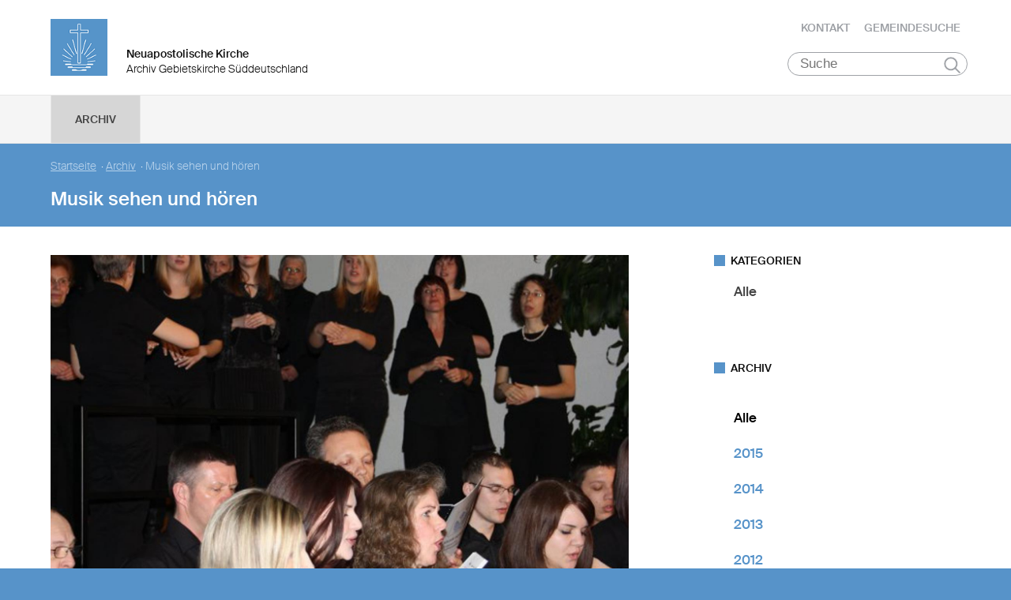

--- FILE ---
content_type: text/html; charset=UTF-8
request_url: https://archiv.nak-sued.de/db/100850/Archiv/Musik-sehen-und-hoeren
body_size: 30143
content:
<!DOCTYPE html>

<html lang="de">
<head>

        <meta charset="utf-8">
        <meta http-equiv="Accept-CH" content="DPR, Width, Viewport-Width, Downlink">

        <title>Musik sehen und hören  - Neuapostolische Kirche Archiv Gebietskirche Süddeutschland </title>
        <meta name="description" content="Gebärdenpoesie im Forum Fasanenhof (27.2.2010) Im Forum Fasanenhof, der Begegnungsstätte der Neuapostolischen Kirche Süddeutschland, erlebte das Publikum am Samstagabend, 27. Februar, eine Premiere – ein Werkstattkonzert in der Kombination aus Sehen und Hören.

">
        <meta name="author" content="Archiv der Neuapostolische Kirche Gebietskirche Süddeutschland">
         <meta name="viewport" content="width=device-width, minimum-scale=1.0, initial-scale=1.0, user-scalable=yes">
        <link rel="icon" type="image/x-icon" href="/static/themes/nak_sued/fav/favicon.icon" />
        <link rel="shortcut icon" href="/static/themes/nak_sued/fav/favicon.ico" />
        
        <link rel="icon" type="image/png" href="/static/themes/nak_sued/fav/favicon-192x192.png" sizes="192x192" />
        <link rel="icon" type="image/png" href="/static/themes/nak_sued/fav/favicon-160x160.png" sizes="160x160" />
        <link rel="icon" type="image/png" href="/static/themes/nak_sued/fav/favicon-96x96.png" sizes="96x96" />
        <link rel="icon" type="image/png" href="/static/themes/nak_sued/fav/favicon-16x16.png" sizes="16x16" />
        <link rel="icon" type="image/png" href="/static/themes/nak_sued/fav/favicon-32x32.png" sizes="32x32" />
        <meta name="msapplication-TileColor" content="#5a99cf" />
        <meta name="msapplication-TileImage" content="/static/themes/nak_sued/fav/mstile-144x144.png" />
        <meta name="msapplication-config" content="/static/themes/nak_sued/fav/browserconfig.xml" />
        <link rel="canonical" href="https://archiv.nak-sued.de/db/100850/Archiv/Musik-sehen-und-hoeren" />


        
           
        <meta property="og:title" content="Musik sehen und hören " />
        <meta property="og:url" content="https://archiv.nak-sued.de/db/100850/Archiv/Musik-sehen-und-hoeren" />
        <meta property="og:locale" content="de_DE" />
        <meta property="og:image" content="https://archiv.nak-sued.de/api/media/294998/process?center=0%3A0&crop=max&height=600&token=5be0dcbdf2fd9ba7043ce32c10c85455%3A1800692553%3A5753269&width=1200&zoom=" />
        <meta property="og:description" content="Gebärdenpoesie im Forum Fasanenhof (27.2.2010) Im Forum Fasanenhof, der Begegnungsstätte der Neuapostolischen Kirche Süddeutschland, erlebte das Publikum am Samstagabend, 27. Februar, eine Premiere – ein Werkstattkonzert in der Kombination aus Sehen und Hören.
" /> 
        <meta property="og:sitename" content="Neuapostolische Kirche im Archiv der Gebietskirche Süddeutschland" /> 
    
        
            <meta property="og:type" content="article" /> 
        
    
        <meta name="viewport" content="width=device-width, initial-scale=1, maximum-scale=10, user-scalable=yes">
        <link rel="stylesheet" type="text/css" href="/static/themes/nak_sued/bower_components/slick-carousel/slick/slick.css"/>
        <link rel="stylesheet" href="/static/themes/nak_sued/stylesheets/unsemantic-grid-responsive-tablet.css" />        
     
   
        <link rel="stylesheet" href="/static/themes/nak_sued/_theme_elements_130.css?cache=1711445154" />
        <link rel="stylesheet" href="/static/themes/nak_sued/styles/unsemantic.css?2016103101" />
        <link rel="stylesheet" href="/static/themes/nak_sued/styles/style.css?2018022201" />
        <link rel="stylesheet" href="/static/themes/nak_sued/styles/print.css?2016103101" />
        <link rel="stylesheet" href="/static/themes/nak_sued/bower_components/jsonlylightbox/css/lightbox.min.css">
        <link rel="stylesheet" href="/static/themes/nak_sued/styles/lightbox.css?2016110801">  
    
        
    
            <script defer src="/static/themes/nak_sued/bower_components/webcomponentsjs/webcomponents-lite.js"></script>
            <link rel="import" href="/static/themes/nak_sued/bower_components/flip-countdown/flip-countdown.html">
    
       
    <link rel="import" href="/static/themes/nak_sued/bower_components/google-map/google-map.html">
    <link rel="import" href="/static/themes/nak_sued/bower_components/google-map/google-map-marker.html">
    <link rel="import" href="/static/themes/nak_sued/bower_components/google-map/google-map-poly.html">
    <link rel="import" href="/static/themes/nak_sued/bower_components/google-map/google-map-directions.html">

        
      
    
    
         




        <script src="/static/themes/nak_sued/javascript/audio.min.js"></script>
  		<script type="text/javascript">
            
            <!-- 
                
                audiojs.events.ready(function() {
                    var as = audiojs.createAll();
                });
  		    
            -->
        
        </script>    

</head>
<body data-buuild-kind="" data-buuild-plugin-zone="true" data-buuild-plugin="Designer" data-buuild-pageload="/admin/130/page/100850/3/pageload">
        
<div class="container">
    <script>    
    function toggle_button(id) {
       var e = document.getElementById(id);
       var index; 
       var x = document.getElementsByClassName("open");
       for (index = 0; index < x.length; ++index) {
           if (x[index] != e){
              menuCleaner(x[index]);
           }
       }
       var y = document.getElementsByClassName("toggle");
       for (index = 0; index < y.length; ++index) {
           mobileMenuCleaner(y[index]);
       }
       e.classList.toggle('open');       
    }
</script>

<div class="wrapper-header grid-container .print-grid-100">
       <header class="grid-100 tablet-grid-100 mobile-grid-100 .print-grid-100">
            
           
           <div id="logo" class="grid-50 tablet-grid-50 mobile-grid-100">
                
               
               <a href="/" title="Zur Startseite">
               
              
                <img id="picture_mark" src="/static/themes/nak_sued/images/nak-logo.png" alt="NAK Bildmarke"/>  
              
               </a>
               
               <h1 class="headline">Neuapostolische Kirche</h1>
               <h2 class="sub-headline">Archiv Gebietskirche Süddeutschland</h2>
                            
            </div>

           <div id="top-nav" class="hide-on-print">
             <ul>
              
               
              
              
    	        <li class="nav"><a href="/kontakt" >Kontakt</a></li>
              
    	        <li class="nav"><a href="/gemeindesuche" >Gemeindesuche</a></li>
              
     
              
                 
                 
            </ul>
                                
              <button class="hamburger" onclick="toggle_button('mobile_menu')" aria-label="Haputmenü">
                <span></span>
                <span></span>
                <span></span>
              </button> 
          
           </div>
           
         <div class="hide-on-print" role="search">
<form class="search " action="/suche">
    <input type="search" name="query" placeholder="Suche" aria-label="Suche"/>
    <button type="submit">Suchen</button>
</form>
</div>

       </header>

</div>
<script type="text/javascript">
    

   function toggleClass(ele, class1) {
      var classes = ele.className;
      var regex = new RegExp('\\b' + class1 + '\\b');
      var hasOne = classes.match(regex);
      class1 = class1.replace(/\s+/g, '');
      if (hasOne)
        ele.className = classes.replace(regex, '');
      else
        ele.className = classes + ' ' + class1;
    }
       
    function removeClass(ele, class1) {
        var classes = ele.className;
        var regex = new RegExp('\\b' + class1 + '\\b');
        class1 = class1.replace(/\s+/g, '');
        ele.className = classes.replace(regex, '');
    }
    
   function closeAllMenus(){
       var currentOpenSubMenus = document.getElementsByClassName("open");
        for (index = 0; index < currentOpenSubMenus.length; ++index) {
              menuCleaner(currentOpenSubMenus[index]);
      }
   }
    
   function menuCleaner(arrayElement){        
           removeClass(arrayElement,"open");
           removeClass(arrayElement, "active_sub");
    }
        
    function toggle_ul(Id) {
       
       var  mainMenuItemId = "main_" + Id;
        
       var subMenuDiv = document.getElementById(Id);
       var mainMenuLi = document.getElementById(mainMenuItemId);       
       
       var index; 
       var currentOpenSubMenus = document.getElementsByClassName("open");
       for (index = 0; index < currentOpenSubMenus.length; ++index) {
           if (currentOpenSubMenus[index] != subMenuDiv){
              menuCleaner(currentOpenSubMenus[index]);
           }
       }
       var currentActiveItem = document.getElementsByClassName("active_sub");
       for (index = 0; index < currentActiveItem.length; ++index) {
           if (currentActiveItem[index] != mainMenuLi){
              menuCleaner(currentActiveItem[index]);
           }
       }
       toggleClass(subMenuDiv,'open');  
       toggleClass(mainMenuLi,'active_sub');         
    }

    function mobileMenuCleaner(arrayElement){        
           removeClass(arrayElement,"toggle");
    }
    
    function toggle_mobile(mid) {
       var subMenuUl = document.getElementById(mid);
       var index; 
       var currentOpenSubMenus = document.getElementsByClassName("toggle");
       for (index = 0; index < currentOpenSubMenus.length; ++index) {
           if (currentOpenSubMenus[index] != subMenuUl){
              mobileMenuCleaner(currentOpenSubMenus[index]);
           }
       }
       toggleClass(subMenuUl,"toggle");
    }
       
       
 
</script>




<!--<div id="mobile_menu" class="hide-on-desktop hide-on-tablet">-->
<div id="mobile_menu" class="hide-on-print">
 <div class="grid-container menu_wrapper">
  <nav class="grid-100 tablet-grid-100 mobile-grid-100">
   <ul>
       
       <li>
           <div class="hide-on-print" role="search">
<form class="search " action="/suche">
    <input type="search" name="query" placeholder="Suche" aria-label="Suche"/>
    <button type="submit">Suchen</button>
</form>
</div>
       </li>
        
        
	
                  
                    <li class="active">
                        <a href="/archiv">Archiv</a>
                    </li> 
                

                <li class="sub_mobile">                    
                    <div class="mobile_submenu">
                        <div class="submenu_wrapper grid-container">
                            <ul class="grid-75 tablet-grid-100 mobil-grid-100" id="mobile_88304">           
                                
                            </ul>
                        </div>
                    </div>     
                </li>          

        
       
   </ul>  
  </nav>
 </div>    
</div>


<!--<div id="menu" class="hide-on-mobile hide-on-print">-->
<div id="menu" class="hide-on-print">
 <div class="grid-container">
  <nav class="grid-100 tablet-grid-100 mobile-grid-100">
   <ul>    
   
                  
        
    
      
                  
                    <li id="main_desktop_964037" class="active">
                        <a href="/archiv">Archiv</a>
                    </li>
                

        
   </ul>   
  </nav>       
 </div>    
</div>


<div id="submenu" class="hide-on-mobile hide-on-print">
 <div class="submenu_wrapper grid-container">
        
    
     
                <div class="grid-parent" id="desktop_964037">
                    <ul>
                          
                         

                        <li class="closebutton">
                            <div class="grid-100 tablet-grid-100 hide-on-mobile button_close">
                            
    <button onclick="closeAllMenus()" type="button" class="submenu_close_button hide-on-print">
        schließen
    </button>

        
                            </div>
                        </li>
                    </ul> 
                </div>  
        
        
 </div>
</div>

<!-- Hauptinhalte C --> 

<div data-buuild-dropzone="sidecontent" data-buuild-zone="content" class="minh">
	<div class="wrapper-teaser .print-grid-100">
    <div class="grid-container .print-grid-100">
        <div class="wrapper-teaser-inner .print-grid-100">
            
    
        
    
    <ul class="breadcrumbs hide-on-print">
        
            
            <li><a href="/">Startseite</a>&nbsp; · </li> 
        
        
            <li><a href="/archiv">Archiv</a>&nbsp; · </li>
        
        <li><strong>Musik sehen und hören </strong></li>
    </ul>
    <h2>Musik sehen und hören </h2>

            
        </div>
    </div>
</div>

</div>
  
  
  
<div class="minh grid-container">
  
  <div data-buuild-dropzone="firstcolumn" class="grid-65 tablet-grid-65  print-grid-100 suffix-5 first_column">
    <!-- Hauptinhalte A --> 
<div data-buuild-dropzone="maincontent" data-buuild-zone="content" class="minh">
	


<div class="popup-list">

    
     
    



















    

                
            <a class="magnific" download-link="/api/media/294998/process?attachment=true&crop=fixwidth&height=1500&token=2701cb258f323fe5d6e152a2278bba11%3A1800692553%3A8681016&width=1500" href="/api/media/294998/process?crop=fixwidth&height=1500&token=3e8ee567085092ddfb1ee0208c46ee1d%3A1800692553%3A6300496&upscale=0&width=1500" title="">
                

    <img   src="/api/media/294998/process?center=0%3A0&amp;crop=max&amp;format=3%3A2&amp;height=1000&amp;token=13701b91e065507d0f4955f9280afebc%3A1800692553%3A9862189&amp;width=1500&amp;zoom=1" alt="26 2 FF mit Chor 600x600" title=""/>


            </a>
        

    







<div class="newsarticle">
   
    <div class="release_date"><span class="date">27.02.2010</span>
        <span class="categories">
    
    
    
        
    
    
</span>
    </div> 
      
        
    <div class="size intro">        
        <p>Gebärdenpoesie im Forum Fasanenhof (27.2.2010) Im Forum Fasanenhof, der Begegnungsstätte der Neuapostolischen Kirche Süddeutschland, erlebte das Publikum am Samstagabend, 27. Februar, eine Premiere – ein Werkstattkonzert in der Kombination aus Sehen und Hören.

</p>
    </div>
   

 
        
    <div class="size ">        
        <p>Über die Themen "Freude, Friede, Hoffnung und Liebe" stellte der Chor der Hörgeschädigtengemeinde der Gebietskirche Süddeutschland Emotionen und Bilder der Gebärdenpoesie dar, untermalt von Klavierbegleitungen, Rezitationen und Vorträgen eines Vokalensembles aus dem Kirchenbezirk Bietigheim (Apostelbereich Stuttgart).</p>

<p>Einen Bericht über diesen von Gehörlosen und Hörenden gemeinsam veranstalteten besonderen Abend sowie weitere Informationen finden Sie auf der Seite der hörgeschädigten Mitglieder der Gebietskirchen in Deutschland .</p>

    </div>
   

   
    
      
</div>



    <div class="block-gallery clearfix">   

        <h4>Galerie/Dokumente</h4>
    
        
        
            <div class="grid-20 tablet-grid-20 mobile-grid-33 grid-parent-left"> 
                       
                
                



















    

                
            <a class="magnific" download-link="/api/media/294999/process?attachment=true&crop=fixwidth&height=1500&token=282853414796df3d6523881dbfdb78e6%3A1800692553%3A961199&width=1500" href="/api/media/294999/process?crop=fixwidth&height=1500&token=28a2ddef9f9fb5bd7374a64e7c74168a%3A1800692553%3A4439587&upscale=0&width=1500" title="">
                

    <img   src="/api/media/294999/process?center=0%3A0&amp;crop=max&amp;format=3%3A2&amp;height=266.666666666667&amp;token=09b7c813736b2fb4b3a6db9d9a5d67e0%3A1800692553%3A9335576&amp;width=400&amp;zoom=1" alt="26 2 FF mit Chor gesamtansicht 600x600" title=""/>


            </a>
        

    



            </div>
        
        
            <div class="grid-20 tablet-grid-20 mobile-grid-33 grid-parent-left"> 
                       
                
                



















    

                
            <a class="magnific" download-link="/api/media/295000/process?attachment=true&crop=fixwidth&height=1500&token=ebaebca83c891c78cd50351761ae7d23%3A1800692553%3A7871388&width=1500" href="/api/media/295000/process?crop=fixwidth&height=1500&token=841dc5da41a4e9bb35634ec1fe28f4fc%3A1800692553%3A5165293&upscale=0&width=1500" title="">
                

    <img   src="/api/media/295000/process?center=0%3A0&amp;crop=max&amp;format=3%3A2&amp;height=266.666666666667&amp;token=18c11991f3f052168fa6a4d402376311%3A1800692553%3A5491921&amp;width=400&amp;zoom=1" alt="26 2 FF mit Chor gesamtansicht Teilnehmer 600x600" title=""/>


            </a>
        

    



            </div>
         
    </div>

</div>

</div>
  
  
  
&nbsp;
  </div>
  
  
  <div data-buuild-dropzone="secondcolumn" class="grid-30 tablet-grid-30  print-grid-100  second_column">
    <!-- Hauptinhalte B --> 

<div data-buuild-dropzone="extracontent" data-buuild-zone="content" class="minh">
	



  
    
        
 



 



 



  
    
        
 

 



    










 

    

        

        
         
            

            

            
                

    <div class="widget_wrapper">


        <div class="minh widget hide-on-mobile hide-on-print">
            <h5 class="caption">Kategorien</h5>


            <div  class="block">
                <ul class="list">
                    <li class="vert"><span><a class="black"  href="/archiv">Alle</a></span></li> 
                    
                    
                    
                    
                        
                    
                        
                    
                        
                      
                </ul>
            </div>
        </div>

    
</div>


            

        

    






  
    
        
 



 



 



  
    
        
 

 



    









 

    

        

        

            <!-- Cached 3e1f83aed59e6c036e49457b6d977243033554bae54d4740bc36f6a9cb7dd6f2 -->
            
                

    <div class="widget_wrapper">


        

        
        

        <div class="minh widget hide-on-mobile hide-on-print">
    
            <h5 class="caption">Archiv</h5>

  
  	        <div class="block">
    	        <ul class="list">
                    <li class="vert">
                
                    
                
                    <li class="vert black"><a href="/archiv">Alle</a></li>

          		    
  					      
    				
                            
                
                            <!-- 0 --> 
                
                            
    						    
                                    
                                        <li class="vert "><a href="/archiv?from=1420066800&amp;to=1451602799">2015</a></li>
                                    
                                
   
                              
    				
                            
                
                            <!-- 0 --> 
                
                            
    						    
                                    
                                        <li class="vert "><a href="/archiv?from=1388530800&amp;to=1420066799">2014</a></li>
                                    
                                
   
                              
    				
                            
                
                            <!-- 0 --> 
                
                            
    						    
                                    
                                        <li class="vert "><a href="/archiv?to=1388530799&amp;from=1356994800">2013</a></li>
                                    
                                
   
                              
    				
                            
                
                            <!-- 0 --> 
                
                            
    						    
                                    
                                        <li class="vert "><a href="/archiv?from=1325372400&amp;to=1356994799">2012</a></li>
                                    
                                
   
                              
    				
                            
                
                            <!-- 0 --> 
                
                            
    						    
                                    
                                        <li class="vert "><a href="/archiv?to=1325372399&amp;from=1293836400">2011</a></li>
                                    
                                
   
                              
    				
                            
                
                            <!-- 0 --> 
                
                            
    						    
                                    
                                        <li class="vert "><a href="/archiv?to=1293836399&amp;from=1262300400">2010</a></li>
                                    
                                
   
                              
    				
                            
                
                            <!-- 0 --> 
                
                            
    						    
                                    
                                        <li class="vert "><a href="/archiv?to=1262300399&amp;from=1230764400">2009</a></li>
                                    
                                
   
                              
    				
                            
                
                            <!-- 0 --> 
                
                            
    						    
                                    
                                        <li class="vert "><a href="/archiv?from=1199142000&amp;to=1230764399">2008</a></li>
                                    
                                
   
                              
    				
                            
                
                            <!-- 0 --> 
                
                            
    						    
                                    
                                        <li class="vert "><a href="/archiv?from=1167606000&amp;to=1199141999">2007</a></li>
                                    
                                
   
                              
    				
                            
                
                            <!-- 0 --> 
                
                            
    						    
                                    
                                        <li class="vert "><a href="/archiv?from=1136070000&amp;to=1167605999">2006</a></li>
                                    
                                
   
                              
    				
                            
                
                            <!-- 0 --> 
                
                            
    						    
                                    
                                        <li class="vert "><a href="/archiv?from=1104534000&amp;to=1136069999">2005</a></li>
                                    
                                
   
                              
    				
                            
                
                            <!-- 0 --> 
                
                            
    						    
                                    
                                        <li class="vert "><a href="/archiv?to=1104533999&amp;from=1072911600">2004</a></li>
                                    
                                
   
                              
    				
                            
                
                            <!-- 0 --> 
                
                            
    						    
                                    
                                        <li class="vert "><a href="/archiv?to=1072911599&amp;from=1041375600">2003</a></li>
                                    
                                
   
                              
    				
                            
                
                            <!-- 0 --> 
                
                            
    						    
                                    
                                        <li class="vert "><a href="/archiv?to=1041375599&amp;from=1009839600">2002</a></li>
                                    
                                
   
                              
    				
                            
                
                            <!-- 0 --> 
                
                            
    						    
                                    
                                        <li class="vert "><a href="/archiv?from=915145200&amp;to=946681199">1999</a></li>
                                    
                                
   
                             
                        
                </ul>

    	        
 
            </div>
        </div>

    
</div>


            

        

    


<div class="widget_wrapper">


<div class="widget hide-on-print">
  <h5 class="caption">RSS-FEED</h5>

   
  <div class="block">
   <ul id="rss" class="list">  
      <li class="vert"><a href="/api/page/100850/latest/export/0BE72D82-F444-11E6-B0A2-D029DF448FB8">RSS-Feed abonnieren</a></li>
   </ul>
  </div>
</div>


</div>

</div>
  
  
  
&nbsp;
  </div>
  
  <div class="clear"> </div>

</div>
  
<div class="wrapper_footer hide-on-print">
        <div class="wrapper_footer_inner grid-container">
            <footer class="grid-100 tablet-grid-100 mobile-grid-100">
                <div id="credits" class="grid-50 tablet-grid-50 mobile-grid-100">
                  
                   <span>&copy; 1999&#x202f;–&#x202f;2026 Neuapostolische Kirche –  Archiv Gebietskirche Süddeutschland</span>
                  
                </div>    
               
                
                <div id="footer-nav" class="grid-50 tablet-grid-50 mobile-grid-100">
                  <ul>    
                    
                     
                    
    	              <li class="nav"><a href="/nak_sueddeutschland" target="_blank">NAK SÜDDEUTSCHLAND</a></li>
                    
    	              <li class="nav"><a href="/human-aktiv" target="_blank">human aktiv</a></li>
                    
    	              <li class="nav"><a href="/impressum" >Impressum</a></li>
                    
    	              <li class="nav"><a href="/datenschutz" >Datenschutz</a></li>
                         
                            
                  </ul>
                </div>                
            </footer>
        </div>
    </div>

</div>

<script src="/static/themes/nak_sued/bower_components/jsonlylightbox/js/lightbox.min.js" type="text/javascript"></script>
<script>var lightbox = new Lightbox();  lightbox.load();</script>
    

    
     
        <script src="/static/themes/nak_sued/bower_components/jquery/dist/jquery.min.js"></script>
        <script src="/static/themes/nak_sued/bower_components/magnific-popup/dist/jquery.magnific-popup.js"></script>
        <script src="/static/themes/nak_sued/bower_components/slick-carousel/slick/slick.min.js" ></script>

        <script>
            
        if ( $('.slick-slider') ) {
            $('.slick-slider').slick({  
                dots: true
            });
        }
            
        if( $('.popup-list') ) { 
        
            $('.popup-list').each(function() { // the containers for all your galleries
       
            $(this).magnificPopup({
             delegate: 'a.magnific:visible', // child items selector, by clicking on it popup will open: visible for slider! #5018
              type: 'image',
              gallery:{enabled:true},
              verticalFit: true, // Fits image in area vertically
              tError: '<a href="%url%">Das Bild</a> konnte nicht geladen werden.', // Error message            
              image: {
                  markup: '<div class="mfp-figure">'+
                    '<div class="mfp-close"></div>'+
                    '<div class="mfp-img"  style="background: #fff"></div>'+
                    '<div class="mfp-bottom-bar">'+
                      '<div class="mfp-title" style="font-size: 18px; font-weight: 400; padding: 8px 32px 8px 8px;"></div>'+
                      '<div class="mfp-counter"></div>'+
                    '</div>'+
                  '</div>', // Popup HTML markup. `.mfp-img` div will be replaced with img tag, `.mfp-close` by close button

                  cursor: 'mfp-zoom-out-cur', // Class that adds zoom cursor, will be added to body. Set to null to disable zoom out cursor.
              
                  titleSrc: function(item) {
                    return (item.el.attr('title') || "") + ' <a href="'+item.el.attr('download-link')+'">Download</a>';
                  }
               }                       
                });
            });
        }
        </script>  
        
    
</body>
</html>

